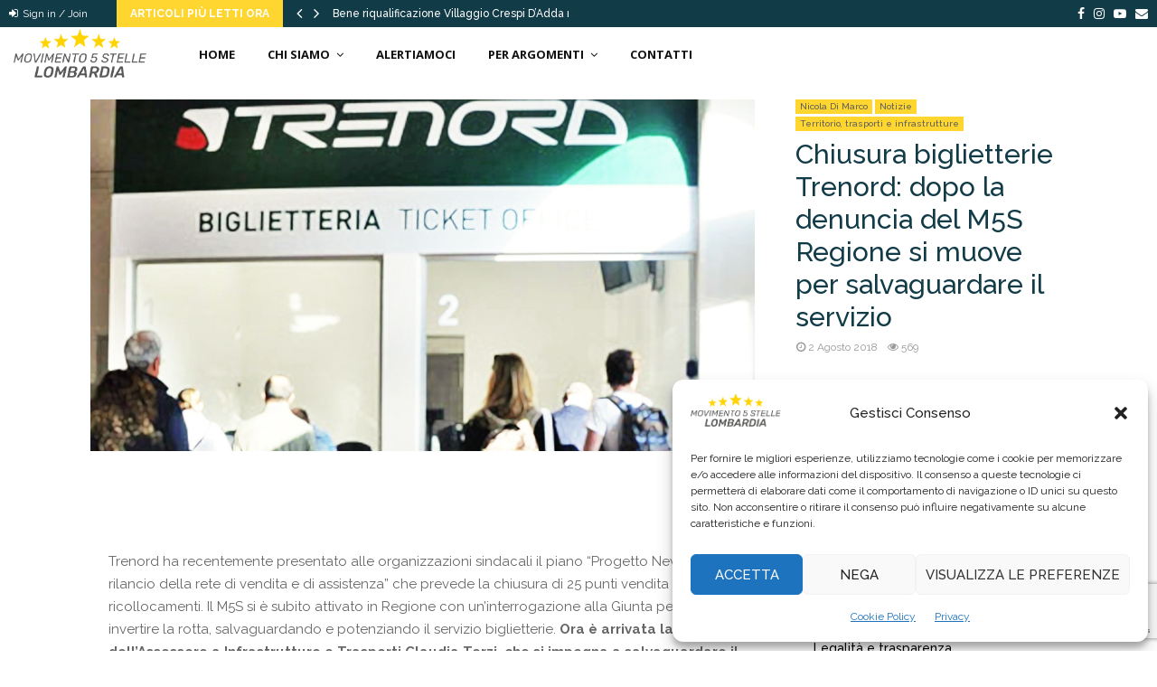

--- FILE ---
content_type: text/html; charset=utf-8
request_url: https://www.google.com/recaptcha/api2/anchor?ar=1&k=6Ld9vHYaAAAAAGuPzLoiTk_JVaZQSiGLFi0qmBj7&co=aHR0cHM6Ly93d3cubG9tYmFyZGlhNXN0ZWxsZS5pdDo0NDM.&hl=en&v=PoyoqOPhxBO7pBk68S4YbpHZ&size=invisible&anchor-ms=20000&execute-ms=30000&cb=d02mqgqklofw
body_size: 48676
content:
<!DOCTYPE HTML><html dir="ltr" lang="en"><head><meta http-equiv="Content-Type" content="text/html; charset=UTF-8">
<meta http-equiv="X-UA-Compatible" content="IE=edge">
<title>reCAPTCHA</title>
<style type="text/css">
/* cyrillic-ext */
@font-face {
  font-family: 'Roboto';
  font-style: normal;
  font-weight: 400;
  font-stretch: 100%;
  src: url(//fonts.gstatic.com/s/roboto/v48/KFO7CnqEu92Fr1ME7kSn66aGLdTylUAMa3GUBHMdazTgWw.woff2) format('woff2');
  unicode-range: U+0460-052F, U+1C80-1C8A, U+20B4, U+2DE0-2DFF, U+A640-A69F, U+FE2E-FE2F;
}
/* cyrillic */
@font-face {
  font-family: 'Roboto';
  font-style: normal;
  font-weight: 400;
  font-stretch: 100%;
  src: url(//fonts.gstatic.com/s/roboto/v48/KFO7CnqEu92Fr1ME7kSn66aGLdTylUAMa3iUBHMdazTgWw.woff2) format('woff2');
  unicode-range: U+0301, U+0400-045F, U+0490-0491, U+04B0-04B1, U+2116;
}
/* greek-ext */
@font-face {
  font-family: 'Roboto';
  font-style: normal;
  font-weight: 400;
  font-stretch: 100%;
  src: url(//fonts.gstatic.com/s/roboto/v48/KFO7CnqEu92Fr1ME7kSn66aGLdTylUAMa3CUBHMdazTgWw.woff2) format('woff2');
  unicode-range: U+1F00-1FFF;
}
/* greek */
@font-face {
  font-family: 'Roboto';
  font-style: normal;
  font-weight: 400;
  font-stretch: 100%;
  src: url(//fonts.gstatic.com/s/roboto/v48/KFO7CnqEu92Fr1ME7kSn66aGLdTylUAMa3-UBHMdazTgWw.woff2) format('woff2');
  unicode-range: U+0370-0377, U+037A-037F, U+0384-038A, U+038C, U+038E-03A1, U+03A3-03FF;
}
/* math */
@font-face {
  font-family: 'Roboto';
  font-style: normal;
  font-weight: 400;
  font-stretch: 100%;
  src: url(//fonts.gstatic.com/s/roboto/v48/KFO7CnqEu92Fr1ME7kSn66aGLdTylUAMawCUBHMdazTgWw.woff2) format('woff2');
  unicode-range: U+0302-0303, U+0305, U+0307-0308, U+0310, U+0312, U+0315, U+031A, U+0326-0327, U+032C, U+032F-0330, U+0332-0333, U+0338, U+033A, U+0346, U+034D, U+0391-03A1, U+03A3-03A9, U+03B1-03C9, U+03D1, U+03D5-03D6, U+03F0-03F1, U+03F4-03F5, U+2016-2017, U+2034-2038, U+203C, U+2040, U+2043, U+2047, U+2050, U+2057, U+205F, U+2070-2071, U+2074-208E, U+2090-209C, U+20D0-20DC, U+20E1, U+20E5-20EF, U+2100-2112, U+2114-2115, U+2117-2121, U+2123-214F, U+2190, U+2192, U+2194-21AE, U+21B0-21E5, U+21F1-21F2, U+21F4-2211, U+2213-2214, U+2216-22FF, U+2308-230B, U+2310, U+2319, U+231C-2321, U+2336-237A, U+237C, U+2395, U+239B-23B7, U+23D0, U+23DC-23E1, U+2474-2475, U+25AF, U+25B3, U+25B7, U+25BD, U+25C1, U+25CA, U+25CC, U+25FB, U+266D-266F, U+27C0-27FF, U+2900-2AFF, U+2B0E-2B11, U+2B30-2B4C, U+2BFE, U+3030, U+FF5B, U+FF5D, U+1D400-1D7FF, U+1EE00-1EEFF;
}
/* symbols */
@font-face {
  font-family: 'Roboto';
  font-style: normal;
  font-weight: 400;
  font-stretch: 100%;
  src: url(//fonts.gstatic.com/s/roboto/v48/KFO7CnqEu92Fr1ME7kSn66aGLdTylUAMaxKUBHMdazTgWw.woff2) format('woff2');
  unicode-range: U+0001-000C, U+000E-001F, U+007F-009F, U+20DD-20E0, U+20E2-20E4, U+2150-218F, U+2190, U+2192, U+2194-2199, U+21AF, U+21E6-21F0, U+21F3, U+2218-2219, U+2299, U+22C4-22C6, U+2300-243F, U+2440-244A, U+2460-24FF, U+25A0-27BF, U+2800-28FF, U+2921-2922, U+2981, U+29BF, U+29EB, U+2B00-2BFF, U+4DC0-4DFF, U+FFF9-FFFB, U+10140-1018E, U+10190-1019C, U+101A0, U+101D0-101FD, U+102E0-102FB, U+10E60-10E7E, U+1D2C0-1D2D3, U+1D2E0-1D37F, U+1F000-1F0FF, U+1F100-1F1AD, U+1F1E6-1F1FF, U+1F30D-1F30F, U+1F315, U+1F31C, U+1F31E, U+1F320-1F32C, U+1F336, U+1F378, U+1F37D, U+1F382, U+1F393-1F39F, U+1F3A7-1F3A8, U+1F3AC-1F3AF, U+1F3C2, U+1F3C4-1F3C6, U+1F3CA-1F3CE, U+1F3D4-1F3E0, U+1F3ED, U+1F3F1-1F3F3, U+1F3F5-1F3F7, U+1F408, U+1F415, U+1F41F, U+1F426, U+1F43F, U+1F441-1F442, U+1F444, U+1F446-1F449, U+1F44C-1F44E, U+1F453, U+1F46A, U+1F47D, U+1F4A3, U+1F4B0, U+1F4B3, U+1F4B9, U+1F4BB, U+1F4BF, U+1F4C8-1F4CB, U+1F4D6, U+1F4DA, U+1F4DF, U+1F4E3-1F4E6, U+1F4EA-1F4ED, U+1F4F7, U+1F4F9-1F4FB, U+1F4FD-1F4FE, U+1F503, U+1F507-1F50B, U+1F50D, U+1F512-1F513, U+1F53E-1F54A, U+1F54F-1F5FA, U+1F610, U+1F650-1F67F, U+1F687, U+1F68D, U+1F691, U+1F694, U+1F698, U+1F6AD, U+1F6B2, U+1F6B9-1F6BA, U+1F6BC, U+1F6C6-1F6CF, U+1F6D3-1F6D7, U+1F6E0-1F6EA, U+1F6F0-1F6F3, U+1F6F7-1F6FC, U+1F700-1F7FF, U+1F800-1F80B, U+1F810-1F847, U+1F850-1F859, U+1F860-1F887, U+1F890-1F8AD, U+1F8B0-1F8BB, U+1F8C0-1F8C1, U+1F900-1F90B, U+1F93B, U+1F946, U+1F984, U+1F996, U+1F9E9, U+1FA00-1FA6F, U+1FA70-1FA7C, U+1FA80-1FA89, U+1FA8F-1FAC6, U+1FACE-1FADC, U+1FADF-1FAE9, U+1FAF0-1FAF8, U+1FB00-1FBFF;
}
/* vietnamese */
@font-face {
  font-family: 'Roboto';
  font-style: normal;
  font-weight: 400;
  font-stretch: 100%;
  src: url(//fonts.gstatic.com/s/roboto/v48/KFO7CnqEu92Fr1ME7kSn66aGLdTylUAMa3OUBHMdazTgWw.woff2) format('woff2');
  unicode-range: U+0102-0103, U+0110-0111, U+0128-0129, U+0168-0169, U+01A0-01A1, U+01AF-01B0, U+0300-0301, U+0303-0304, U+0308-0309, U+0323, U+0329, U+1EA0-1EF9, U+20AB;
}
/* latin-ext */
@font-face {
  font-family: 'Roboto';
  font-style: normal;
  font-weight: 400;
  font-stretch: 100%;
  src: url(//fonts.gstatic.com/s/roboto/v48/KFO7CnqEu92Fr1ME7kSn66aGLdTylUAMa3KUBHMdazTgWw.woff2) format('woff2');
  unicode-range: U+0100-02BA, U+02BD-02C5, U+02C7-02CC, U+02CE-02D7, U+02DD-02FF, U+0304, U+0308, U+0329, U+1D00-1DBF, U+1E00-1E9F, U+1EF2-1EFF, U+2020, U+20A0-20AB, U+20AD-20C0, U+2113, U+2C60-2C7F, U+A720-A7FF;
}
/* latin */
@font-face {
  font-family: 'Roboto';
  font-style: normal;
  font-weight: 400;
  font-stretch: 100%;
  src: url(//fonts.gstatic.com/s/roboto/v48/KFO7CnqEu92Fr1ME7kSn66aGLdTylUAMa3yUBHMdazQ.woff2) format('woff2');
  unicode-range: U+0000-00FF, U+0131, U+0152-0153, U+02BB-02BC, U+02C6, U+02DA, U+02DC, U+0304, U+0308, U+0329, U+2000-206F, U+20AC, U+2122, U+2191, U+2193, U+2212, U+2215, U+FEFF, U+FFFD;
}
/* cyrillic-ext */
@font-face {
  font-family: 'Roboto';
  font-style: normal;
  font-weight: 500;
  font-stretch: 100%;
  src: url(//fonts.gstatic.com/s/roboto/v48/KFO7CnqEu92Fr1ME7kSn66aGLdTylUAMa3GUBHMdazTgWw.woff2) format('woff2');
  unicode-range: U+0460-052F, U+1C80-1C8A, U+20B4, U+2DE0-2DFF, U+A640-A69F, U+FE2E-FE2F;
}
/* cyrillic */
@font-face {
  font-family: 'Roboto';
  font-style: normal;
  font-weight: 500;
  font-stretch: 100%;
  src: url(//fonts.gstatic.com/s/roboto/v48/KFO7CnqEu92Fr1ME7kSn66aGLdTylUAMa3iUBHMdazTgWw.woff2) format('woff2');
  unicode-range: U+0301, U+0400-045F, U+0490-0491, U+04B0-04B1, U+2116;
}
/* greek-ext */
@font-face {
  font-family: 'Roboto';
  font-style: normal;
  font-weight: 500;
  font-stretch: 100%;
  src: url(//fonts.gstatic.com/s/roboto/v48/KFO7CnqEu92Fr1ME7kSn66aGLdTylUAMa3CUBHMdazTgWw.woff2) format('woff2');
  unicode-range: U+1F00-1FFF;
}
/* greek */
@font-face {
  font-family: 'Roboto';
  font-style: normal;
  font-weight: 500;
  font-stretch: 100%;
  src: url(//fonts.gstatic.com/s/roboto/v48/KFO7CnqEu92Fr1ME7kSn66aGLdTylUAMa3-UBHMdazTgWw.woff2) format('woff2');
  unicode-range: U+0370-0377, U+037A-037F, U+0384-038A, U+038C, U+038E-03A1, U+03A3-03FF;
}
/* math */
@font-face {
  font-family: 'Roboto';
  font-style: normal;
  font-weight: 500;
  font-stretch: 100%;
  src: url(//fonts.gstatic.com/s/roboto/v48/KFO7CnqEu92Fr1ME7kSn66aGLdTylUAMawCUBHMdazTgWw.woff2) format('woff2');
  unicode-range: U+0302-0303, U+0305, U+0307-0308, U+0310, U+0312, U+0315, U+031A, U+0326-0327, U+032C, U+032F-0330, U+0332-0333, U+0338, U+033A, U+0346, U+034D, U+0391-03A1, U+03A3-03A9, U+03B1-03C9, U+03D1, U+03D5-03D6, U+03F0-03F1, U+03F4-03F5, U+2016-2017, U+2034-2038, U+203C, U+2040, U+2043, U+2047, U+2050, U+2057, U+205F, U+2070-2071, U+2074-208E, U+2090-209C, U+20D0-20DC, U+20E1, U+20E5-20EF, U+2100-2112, U+2114-2115, U+2117-2121, U+2123-214F, U+2190, U+2192, U+2194-21AE, U+21B0-21E5, U+21F1-21F2, U+21F4-2211, U+2213-2214, U+2216-22FF, U+2308-230B, U+2310, U+2319, U+231C-2321, U+2336-237A, U+237C, U+2395, U+239B-23B7, U+23D0, U+23DC-23E1, U+2474-2475, U+25AF, U+25B3, U+25B7, U+25BD, U+25C1, U+25CA, U+25CC, U+25FB, U+266D-266F, U+27C0-27FF, U+2900-2AFF, U+2B0E-2B11, U+2B30-2B4C, U+2BFE, U+3030, U+FF5B, U+FF5D, U+1D400-1D7FF, U+1EE00-1EEFF;
}
/* symbols */
@font-face {
  font-family: 'Roboto';
  font-style: normal;
  font-weight: 500;
  font-stretch: 100%;
  src: url(//fonts.gstatic.com/s/roboto/v48/KFO7CnqEu92Fr1ME7kSn66aGLdTylUAMaxKUBHMdazTgWw.woff2) format('woff2');
  unicode-range: U+0001-000C, U+000E-001F, U+007F-009F, U+20DD-20E0, U+20E2-20E4, U+2150-218F, U+2190, U+2192, U+2194-2199, U+21AF, U+21E6-21F0, U+21F3, U+2218-2219, U+2299, U+22C4-22C6, U+2300-243F, U+2440-244A, U+2460-24FF, U+25A0-27BF, U+2800-28FF, U+2921-2922, U+2981, U+29BF, U+29EB, U+2B00-2BFF, U+4DC0-4DFF, U+FFF9-FFFB, U+10140-1018E, U+10190-1019C, U+101A0, U+101D0-101FD, U+102E0-102FB, U+10E60-10E7E, U+1D2C0-1D2D3, U+1D2E0-1D37F, U+1F000-1F0FF, U+1F100-1F1AD, U+1F1E6-1F1FF, U+1F30D-1F30F, U+1F315, U+1F31C, U+1F31E, U+1F320-1F32C, U+1F336, U+1F378, U+1F37D, U+1F382, U+1F393-1F39F, U+1F3A7-1F3A8, U+1F3AC-1F3AF, U+1F3C2, U+1F3C4-1F3C6, U+1F3CA-1F3CE, U+1F3D4-1F3E0, U+1F3ED, U+1F3F1-1F3F3, U+1F3F5-1F3F7, U+1F408, U+1F415, U+1F41F, U+1F426, U+1F43F, U+1F441-1F442, U+1F444, U+1F446-1F449, U+1F44C-1F44E, U+1F453, U+1F46A, U+1F47D, U+1F4A3, U+1F4B0, U+1F4B3, U+1F4B9, U+1F4BB, U+1F4BF, U+1F4C8-1F4CB, U+1F4D6, U+1F4DA, U+1F4DF, U+1F4E3-1F4E6, U+1F4EA-1F4ED, U+1F4F7, U+1F4F9-1F4FB, U+1F4FD-1F4FE, U+1F503, U+1F507-1F50B, U+1F50D, U+1F512-1F513, U+1F53E-1F54A, U+1F54F-1F5FA, U+1F610, U+1F650-1F67F, U+1F687, U+1F68D, U+1F691, U+1F694, U+1F698, U+1F6AD, U+1F6B2, U+1F6B9-1F6BA, U+1F6BC, U+1F6C6-1F6CF, U+1F6D3-1F6D7, U+1F6E0-1F6EA, U+1F6F0-1F6F3, U+1F6F7-1F6FC, U+1F700-1F7FF, U+1F800-1F80B, U+1F810-1F847, U+1F850-1F859, U+1F860-1F887, U+1F890-1F8AD, U+1F8B0-1F8BB, U+1F8C0-1F8C1, U+1F900-1F90B, U+1F93B, U+1F946, U+1F984, U+1F996, U+1F9E9, U+1FA00-1FA6F, U+1FA70-1FA7C, U+1FA80-1FA89, U+1FA8F-1FAC6, U+1FACE-1FADC, U+1FADF-1FAE9, U+1FAF0-1FAF8, U+1FB00-1FBFF;
}
/* vietnamese */
@font-face {
  font-family: 'Roboto';
  font-style: normal;
  font-weight: 500;
  font-stretch: 100%;
  src: url(//fonts.gstatic.com/s/roboto/v48/KFO7CnqEu92Fr1ME7kSn66aGLdTylUAMa3OUBHMdazTgWw.woff2) format('woff2');
  unicode-range: U+0102-0103, U+0110-0111, U+0128-0129, U+0168-0169, U+01A0-01A1, U+01AF-01B0, U+0300-0301, U+0303-0304, U+0308-0309, U+0323, U+0329, U+1EA0-1EF9, U+20AB;
}
/* latin-ext */
@font-face {
  font-family: 'Roboto';
  font-style: normal;
  font-weight: 500;
  font-stretch: 100%;
  src: url(//fonts.gstatic.com/s/roboto/v48/KFO7CnqEu92Fr1ME7kSn66aGLdTylUAMa3KUBHMdazTgWw.woff2) format('woff2');
  unicode-range: U+0100-02BA, U+02BD-02C5, U+02C7-02CC, U+02CE-02D7, U+02DD-02FF, U+0304, U+0308, U+0329, U+1D00-1DBF, U+1E00-1E9F, U+1EF2-1EFF, U+2020, U+20A0-20AB, U+20AD-20C0, U+2113, U+2C60-2C7F, U+A720-A7FF;
}
/* latin */
@font-face {
  font-family: 'Roboto';
  font-style: normal;
  font-weight: 500;
  font-stretch: 100%;
  src: url(//fonts.gstatic.com/s/roboto/v48/KFO7CnqEu92Fr1ME7kSn66aGLdTylUAMa3yUBHMdazQ.woff2) format('woff2');
  unicode-range: U+0000-00FF, U+0131, U+0152-0153, U+02BB-02BC, U+02C6, U+02DA, U+02DC, U+0304, U+0308, U+0329, U+2000-206F, U+20AC, U+2122, U+2191, U+2193, U+2212, U+2215, U+FEFF, U+FFFD;
}
/* cyrillic-ext */
@font-face {
  font-family: 'Roboto';
  font-style: normal;
  font-weight: 900;
  font-stretch: 100%;
  src: url(//fonts.gstatic.com/s/roboto/v48/KFO7CnqEu92Fr1ME7kSn66aGLdTylUAMa3GUBHMdazTgWw.woff2) format('woff2');
  unicode-range: U+0460-052F, U+1C80-1C8A, U+20B4, U+2DE0-2DFF, U+A640-A69F, U+FE2E-FE2F;
}
/* cyrillic */
@font-face {
  font-family: 'Roboto';
  font-style: normal;
  font-weight: 900;
  font-stretch: 100%;
  src: url(//fonts.gstatic.com/s/roboto/v48/KFO7CnqEu92Fr1ME7kSn66aGLdTylUAMa3iUBHMdazTgWw.woff2) format('woff2');
  unicode-range: U+0301, U+0400-045F, U+0490-0491, U+04B0-04B1, U+2116;
}
/* greek-ext */
@font-face {
  font-family: 'Roboto';
  font-style: normal;
  font-weight: 900;
  font-stretch: 100%;
  src: url(//fonts.gstatic.com/s/roboto/v48/KFO7CnqEu92Fr1ME7kSn66aGLdTylUAMa3CUBHMdazTgWw.woff2) format('woff2');
  unicode-range: U+1F00-1FFF;
}
/* greek */
@font-face {
  font-family: 'Roboto';
  font-style: normal;
  font-weight: 900;
  font-stretch: 100%;
  src: url(//fonts.gstatic.com/s/roboto/v48/KFO7CnqEu92Fr1ME7kSn66aGLdTylUAMa3-UBHMdazTgWw.woff2) format('woff2');
  unicode-range: U+0370-0377, U+037A-037F, U+0384-038A, U+038C, U+038E-03A1, U+03A3-03FF;
}
/* math */
@font-face {
  font-family: 'Roboto';
  font-style: normal;
  font-weight: 900;
  font-stretch: 100%;
  src: url(//fonts.gstatic.com/s/roboto/v48/KFO7CnqEu92Fr1ME7kSn66aGLdTylUAMawCUBHMdazTgWw.woff2) format('woff2');
  unicode-range: U+0302-0303, U+0305, U+0307-0308, U+0310, U+0312, U+0315, U+031A, U+0326-0327, U+032C, U+032F-0330, U+0332-0333, U+0338, U+033A, U+0346, U+034D, U+0391-03A1, U+03A3-03A9, U+03B1-03C9, U+03D1, U+03D5-03D6, U+03F0-03F1, U+03F4-03F5, U+2016-2017, U+2034-2038, U+203C, U+2040, U+2043, U+2047, U+2050, U+2057, U+205F, U+2070-2071, U+2074-208E, U+2090-209C, U+20D0-20DC, U+20E1, U+20E5-20EF, U+2100-2112, U+2114-2115, U+2117-2121, U+2123-214F, U+2190, U+2192, U+2194-21AE, U+21B0-21E5, U+21F1-21F2, U+21F4-2211, U+2213-2214, U+2216-22FF, U+2308-230B, U+2310, U+2319, U+231C-2321, U+2336-237A, U+237C, U+2395, U+239B-23B7, U+23D0, U+23DC-23E1, U+2474-2475, U+25AF, U+25B3, U+25B7, U+25BD, U+25C1, U+25CA, U+25CC, U+25FB, U+266D-266F, U+27C0-27FF, U+2900-2AFF, U+2B0E-2B11, U+2B30-2B4C, U+2BFE, U+3030, U+FF5B, U+FF5D, U+1D400-1D7FF, U+1EE00-1EEFF;
}
/* symbols */
@font-face {
  font-family: 'Roboto';
  font-style: normal;
  font-weight: 900;
  font-stretch: 100%;
  src: url(//fonts.gstatic.com/s/roboto/v48/KFO7CnqEu92Fr1ME7kSn66aGLdTylUAMaxKUBHMdazTgWw.woff2) format('woff2');
  unicode-range: U+0001-000C, U+000E-001F, U+007F-009F, U+20DD-20E0, U+20E2-20E4, U+2150-218F, U+2190, U+2192, U+2194-2199, U+21AF, U+21E6-21F0, U+21F3, U+2218-2219, U+2299, U+22C4-22C6, U+2300-243F, U+2440-244A, U+2460-24FF, U+25A0-27BF, U+2800-28FF, U+2921-2922, U+2981, U+29BF, U+29EB, U+2B00-2BFF, U+4DC0-4DFF, U+FFF9-FFFB, U+10140-1018E, U+10190-1019C, U+101A0, U+101D0-101FD, U+102E0-102FB, U+10E60-10E7E, U+1D2C0-1D2D3, U+1D2E0-1D37F, U+1F000-1F0FF, U+1F100-1F1AD, U+1F1E6-1F1FF, U+1F30D-1F30F, U+1F315, U+1F31C, U+1F31E, U+1F320-1F32C, U+1F336, U+1F378, U+1F37D, U+1F382, U+1F393-1F39F, U+1F3A7-1F3A8, U+1F3AC-1F3AF, U+1F3C2, U+1F3C4-1F3C6, U+1F3CA-1F3CE, U+1F3D4-1F3E0, U+1F3ED, U+1F3F1-1F3F3, U+1F3F5-1F3F7, U+1F408, U+1F415, U+1F41F, U+1F426, U+1F43F, U+1F441-1F442, U+1F444, U+1F446-1F449, U+1F44C-1F44E, U+1F453, U+1F46A, U+1F47D, U+1F4A3, U+1F4B0, U+1F4B3, U+1F4B9, U+1F4BB, U+1F4BF, U+1F4C8-1F4CB, U+1F4D6, U+1F4DA, U+1F4DF, U+1F4E3-1F4E6, U+1F4EA-1F4ED, U+1F4F7, U+1F4F9-1F4FB, U+1F4FD-1F4FE, U+1F503, U+1F507-1F50B, U+1F50D, U+1F512-1F513, U+1F53E-1F54A, U+1F54F-1F5FA, U+1F610, U+1F650-1F67F, U+1F687, U+1F68D, U+1F691, U+1F694, U+1F698, U+1F6AD, U+1F6B2, U+1F6B9-1F6BA, U+1F6BC, U+1F6C6-1F6CF, U+1F6D3-1F6D7, U+1F6E0-1F6EA, U+1F6F0-1F6F3, U+1F6F7-1F6FC, U+1F700-1F7FF, U+1F800-1F80B, U+1F810-1F847, U+1F850-1F859, U+1F860-1F887, U+1F890-1F8AD, U+1F8B0-1F8BB, U+1F8C0-1F8C1, U+1F900-1F90B, U+1F93B, U+1F946, U+1F984, U+1F996, U+1F9E9, U+1FA00-1FA6F, U+1FA70-1FA7C, U+1FA80-1FA89, U+1FA8F-1FAC6, U+1FACE-1FADC, U+1FADF-1FAE9, U+1FAF0-1FAF8, U+1FB00-1FBFF;
}
/* vietnamese */
@font-face {
  font-family: 'Roboto';
  font-style: normal;
  font-weight: 900;
  font-stretch: 100%;
  src: url(//fonts.gstatic.com/s/roboto/v48/KFO7CnqEu92Fr1ME7kSn66aGLdTylUAMa3OUBHMdazTgWw.woff2) format('woff2');
  unicode-range: U+0102-0103, U+0110-0111, U+0128-0129, U+0168-0169, U+01A0-01A1, U+01AF-01B0, U+0300-0301, U+0303-0304, U+0308-0309, U+0323, U+0329, U+1EA0-1EF9, U+20AB;
}
/* latin-ext */
@font-face {
  font-family: 'Roboto';
  font-style: normal;
  font-weight: 900;
  font-stretch: 100%;
  src: url(//fonts.gstatic.com/s/roboto/v48/KFO7CnqEu92Fr1ME7kSn66aGLdTylUAMa3KUBHMdazTgWw.woff2) format('woff2');
  unicode-range: U+0100-02BA, U+02BD-02C5, U+02C7-02CC, U+02CE-02D7, U+02DD-02FF, U+0304, U+0308, U+0329, U+1D00-1DBF, U+1E00-1E9F, U+1EF2-1EFF, U+2020, U+20A0-20AB, U+20AD-20C0, U+2113, U+2C60-2C7F, U+A720-A7FF;
}
/* latin */
@font-face {
  font-family: 'Roboto';
  font-style: normal;
  font-weight: 900;
  font-stretch: 100%;
  src: url(//fonts.gstatic.com/s/roboto/v48/KFO7CnqEu92Fr1ME7kSn66aGLdTylUAMa3yUBHMdazQ.woff2) format('woff2');
  unicode-range: U+0000-00FF, U+0131, U+0152-0153, U+02BB-02BC, U+02C6, U+02DA, U+02DC, U+0304, U+0308, U+0329, U+2000-206F, U+20AC, U+2122, U+2191, U+2193, U+2212, U+2215, U+FEFF, U+FFFD;
}

</style>
<link rel="stylesheet" type="text/css" href="https://www.gstatic.com/recaptcha/releases/PoyoqOPhxBO7pBk68S4YbpHZ/styles__ltr.css">
<script nonce="mPpQDVfOld2344D9JgBcwQ" type="text/javascript">window['__recaptcha_api'] = 'https://www.google.com/recaptcha/api2/';</script>
<script type="text/javascript" src="https://www.gstatic.com/recaptcha/releases/PoyoqOPhxBO7pBk68S4YbpHZ/recaptcha__en.js" nonce="mPpQDVfOld2344D9JgBcwQ">
      
    </script></head>
<body><div id="rc-anchor-alert" class="rc-anchor-alert"></div>
<input type="hidden" id="recaptcha-token" value="[base64]">
<script type="text/javascript" nonce="mPpQDVfOld2344D9JgBcwQ">
      recaptcha.anchor.Main.init("[\x22ainput\x22,[\x22bgdata\x22,\x22\x22,\[base64]/[base64]/bmV3IFpbdF0obVswXSk6Sz09Mj9uZXcgWlt0XShtWzBdLG1bMV0pOks9PTM/bmV3IFpbdF0obVswXSxtWzFdLG1bMl0pOks9PTQ/[base64]/[base64]/[base64]/[base64]/[base64]/[base64]/[base64]/[base64]/[base64]/[base64]/[base64]/[base64]/[base64]/[base64]\\u003d\\u003d\x22,\[base64]\x22,\x22esK1wqx6w5PCsX/CpMOJScKaY8KhwooDJcODw75DwpbDvcOEbWMdS8K+w5ledMK9eEXDp8Ojwrhtc8OHw4nCuiTCtgkzwoE0wqdEX8KYfMK7ARXDlWRIacKswqTDu8KBw6PDjcKuw4fDjw3ClnjCjsKEwrXCgcKPw5bCtTbDlcKUP8KfZl3Dl8OqwqPDksOtw6/Cj8OTwqMXY8KZwqdnQy0CwrQhwq45FcKqwrHDnV/Dn8KZw5jCj8OaLl9WwoMVwoXCrMKjwq8jCcKwEV7DscO3wrDCkMOfwoLCghnDgwjChcOOw5LDpMOFwq8awqVlLsOPwpcowpxMS8OUwr4OUMKyw4VZZMKkwpF+w6hiw4/CjArDjT7Co2XCicOxKcKUw7JWwqzDvcOxCcOcCgYJFcK5bwBpfcOcEsKORsO6GcOCwpPDl3/DhsKGw6bCrDLDqC92ajPCsgEKw7lRw4Inwo3CsgLDtR3Dg8KtD8OkwpVOwr7DvsKEw43Dv2p9RMKvMcKBw4rCpsOxGSV2KWDCj24AwrDDqnlcw43Cp1TCsGxrw4M/L2jCi8O6wqoUw6PDoEF3AsKLJMKjAMK2VzlFH8KOSsOaw4RJYhjDgW7ClcKbS09tJw9CwroDKcKSw5J9w47CvFNZw6LDty3DvMOcw6/[base64]/AcKOw5BMMDdwMhbDm8KDHmvCvMOvEFxdwqTCo01Yw5XDisO5V8OLw5HCjcOeTGkNAsO3wrIET8OVZn43J8OMw4nCp8Ofw6XCoMKcLcKSwqMSAcKywq/CvgrDpcO1cHfDiyUPwrtwwoXCmMO+wqxGQ3vDu8OoCAx+G0Z9wpLDok1zw5XCocKtSsOPJHJpw4AgI8Khw7nCnMO4wq/CqcOWf0R1CSxdK3QYwqbDuGh4YMOcwrw5wplvCcKNDsKxC8Kjw6DDvsKCKcOrwpfCncKEw74ew7Etw7Q4R8KDfjNKwqjDkMOGwpbCj8OYwovDnWPCvX/Dp8ObwqFIwp/[base64]/[base64]/DnXHCgsK9MEdRw47CqcOpw5cbwq7CqsOiwpJGwqXCu8KxF39hPhxaIMKOw7TDqnpvw5kQEnzDlMOdT8ORNcO/eSlnwqnDp0dUwq3Ck2LDs8OIw5gfWcOKwr9Xa8KiX8OPwp4zw47Ck8KURSHCvsK3w4XDocO0wo7Ck8Kvcxk/w50MWEXDgMOuwrPCn8Oow5jCrMOawqLCsxbDrl5jwonDvMKMMyx5dSTDlAZQwrDCpsKgwr3Cr0nCs8K9w6R+w43CmcO8woNNWsKAwr/[base64]/CigbCpMK6woTCkcOdV8OCfBfCtwVYw5/Du2HDt8O+w4E/wrbDl8KWFD/DmykfwrfDqQ1GcD/DvcOMwr8uw7vCggR8KsKxw7RIwp7DssKaw4nDnlMxw5PCjMKQwqxRwrp0P8OIw5rCgcKfFsOfPsKzwqbCjsKYw711w4vCu8K/w71KZMKobcO3A8OXw5TCqmTCp8O9AQ7DqwDCmnwfwqbCksKCMMOVwqAVwr0eF3M5wpYrK8Kdw4UsIS0HwoYrwrTDhRbDicKzB2Mfw4DCohZsK8OAwpnDtcKKwpDCtCPDqMKfdB59wpvDq29FBMO8wqdqwqvCvcKvw4Fiw7IywpvCkRIQXyXCmsKxCC4Qw7PCrMK/[base64]/Dn3nCtBhXfcKNanY6c3N/SMK9MMO9w4nChQDCisKOw6tLwqPDtBHDusOpc8OkBcOoCHxRcH8cw4gKdS3CosOrD1syw7PDvmd9bcObRGXDtD/DgW9yBMOuPCzDhMOrwp/CnHMJwqzDjxFrDMOPNwIGX0XCpsOywrZSXhPDksOuwpHCqsKkw6RUwr3DmcObw5bDsSHDscK9w57CmDfDhMKbw6fDpMOSPmTDqMK+McOswo0+ZMKuBcOJMMKrOAIlwo88ScOTN3HDjULCnnPClcOETz/CqW7Co8Olwo3Dp0/DnsOywrdNai0Fwpkqw6ccwpHDhsK6EMK5dcKseinDrMOzesOZVTF6wrDDv8O5wovDiMKcw7PDr8Kqw550wq3CgMOnecOyPMOdw4Zswoomwr4bD2vDmsOFTMOtwpA0w6ZpwpMfDixcw7xvw4FZUMO/KlhCwrbDksK1w5DDj8KiYSDDsDLCrgPCjF/DucKlP8OZFS3DpsObCcKjw6BlQgrDgAHDv0bCr1EVwojDqGo6wo/[base64]/[base64]/CunPCncK/w7jCrcOvwpI8wqsZChQFwqEyY0FJw6bDv8OYEMKow4jCocK8w6okGMKWPBhfw6cxDcK9w5sSwpZiQ8KVwrJDw6kJwp/CncOfPhjCmBvCu8ONwrzCvEtnQMO2wq/DsWw3EWvDoUc4w4IeMsOdw4lNDWHDosKsfE0xw6VYNsOOwofDi8KGLMK8YMKow6LCusKGZxNHwphNfcKcSMOVwq/[base64]/[base64]/CrMO/TcOXcn3Dp1VbBsOvwpcsw5PDmMO0K3tmcFwYwqJkwqtxNMKRw65AwpLDikQEwp7CiFA5wpbCqhEHT8O/w7fDvcKVw43DggZoA3TCp8OHbQ9WOMKbHD/DkVvChsO/MFDCsSsTBVDDoH7CtsODwqHCmcOhKnHCuAo8wqLDlnQQwo/CvsKFwq46wofDhHcLaVDDkcKlw7FtK8KcwqrDgA7CusOsVD7Dsml3wrzDscOmwq0Zw4U4bsKZVnpZYMORwq0xe8Kab8OfwqfDvMOZw5vDjTlwFMK3ccKwZhHCjFxvwqJUwq0FUcKswp7CoAPCuVF/S8KwFMKfwok9LEU+KQwsdsK6wo/CiSbDjMKOwpzCgzNYNC01YhhWw5M2w6nDoFl3wqrDpzbCjmnCvMOCIsOcP8KXwqxtPCXClsKzEgvDvMO8wq7CiwnCtV8Uw7PCrScOwqvDlD/Dl8KMw651wo/DhsOaw7EZwrhRwop9w5EbEcKOC8OeB2/DvsKZMlwGWsKjw5Qnw6LDhmDCrDBTw73DpcOVwoZjH8KJH3XDm8OfHMOwf3fCjnTDtsKTUQpLKhDDn8OVb1bCksOQw7/DuCTChTfDtsKgwrdoEh8CVsOEcGJhw787w7BDZ8KLw7NgbmTDkcOww4zDs8KCVcOwwqtrAz7CoU3CscKJasOvwqHDtsO9wrvChsOwwqbCqGNqwpZfXWDCmDtPe2zDmDHCvsK/w4LDnF0Kwrpew44ZwoIXS8OWecOrPX7DrcK+w4c9KyJmOcOYDhp8ScKcwoAccMO4esKGbsKSe17DmXhVbMKNw61Bw57Dj8KewqPChsOQYRd3wq5XFMKywovDpcKncsKhDMOXwqFuwoNjw57DvFvCvcOrI1o4Uj3DhTvCnEkaNCNYVErCkR/DmwzCjsOQSDFYeMKHwpTCuFrDnjPCv8KywqDDoMKZwpRjw44rGU7DnwPCqRjDn1LDqSLChMObGsKFV8KRw7nDnGYzaUfCpsOawo4uw6VGeQ/CsB8PHAhXw4o/GAJmw4shw77CkMOqwolSe8KuwptGAWBheRDDlMKvKcOpdMOoUnQ2wrMFL8KxejxhwrkWw44/w5zDoMObw4IzbgXDh8K3w4vDiFxdEVICUsKKO0LDocKDwo8Cf8KIZBwhFMO5ccOLwoMgMUc2WMOecXzDrSfCt8KEw5nCkcO6e8OjwpMrw7nDvMKORCDCssKzWMOYAzNsCcOhDkrCrRxBw47DqCjDiULCsX7DgzTCr2Aowo/DmijDv8O/[base64]/CqTxxwoM6wpTCpl7DhjFMw4FPwpjCnXXDrsKqFsKdwqzChARPwqrDvHpmcMOybktlw7gJwoNVw4YAwo80W8OFF8KMZ8OAScKxEsOaw4DCq0vChFfCmcObwqLDlMKIfUrClAtGwrnCrcORwrvCo8KdCX9Kwr1Fw7DDjy0/HcOnw6zClBs3w44Pw68wQ8KXwpXDrGdLa3EZacKlHsOlwqQjKsO6XW7Dn8KKNsOiIMOIwqgXbcOmeMKOw7VITyzCmHvChgVhw4tgaXHDoMK9WsK/[base64]/OMOKWmXCvcOPZsO1HgLCmWoawrrCucOMw67Dl8KLw58pZcKYAh7DnsOuwqUJw4fDtQ/DlsOpWMOlD8OFU8KAfUdew55iAcOdMUHDmsOEch7DtGXDoxITWMO4w5QnwphfwqtPw4pFwo1Xw7RmAmp9wo5Lw6ZjVW7DjcOZC8KiKcOcD8KIT8OEQHXDuTcfw6tOfRDCnMOjLmQub8KEYhnCpcO6asO8wrXDj8KDZAHDlMKHLg/[base64]/DphtNw4vCiBgqw7sGGRDChcKKw5fCh1zCrBpdYMOgSwfCn8Obw5/CgMKpwpnCs3MFP8K4wqwnaRXCv8OlwrQhCTIBw4fCi8KAOsOBw6dZclbDqMK5w7ogw4BAXsKZwofDocOYwo/CtcOlbmTDnHZDNEDDhFNZQjoHIMOBw4ANWMKDTMKuYsOIw74mR8KtwqE2PsOAccKcXwIjw5HCp8Ovb8O6czQeW8OLPsOewqrChhIDZgZQw492w43CpcKgw5AfIMOvNsO/[base64]/[base64]/BcOywobDiCLCs8O6SMKHwp3DgMOGHcOFwpEzwqTDrFZGVMKww7ZUZRPDoFTCkMKgw7fDqsOVw740wqXCsXVxDMO5w75Iwr9sw4l2w6nCg8KjNMObwpfDpMKzZFU2UVnCp09IOcKHwqUWVGkwV33DhwXDm8K6w7pyE8Kcw7MTYMOvw5vDjsKLQsKlwrdkwo5/wrfCqXzChSXDiMKpe8K8aMKbwr7DuGttZHYhwrvCs8OfQ8OIwpEDL8OmRjHChMOhw7HCiB7CnsKZw4zCu8O9HcOWbRlob8KVRBIOwo0Nw7zDsw5IwpFIw6NBTyvDqMKMw6BLOcK0wrnDoQ9Qd8O5w4DDpF/DkXAKw5Uow4o1UsKIUGk8wo3Dt8OsPVlKw6cyw43DtXFsw6DCuwQyKwjCjRw1SsKOwovDtm9gUcOYTwoKJ8OhLC8Tw4HCgcKVFCDCgcO6wqHDnRQAw5TCv8Odw5IUwq/DosO7MMKMGz8qw4/CrgvDpwAtwpXCqkxqw4vDrcOHb24Qa8OsfRIUf3LDq8O8T8KMwpTCncO9fAJgwod/[base64]/[base64]/DhsOmwqQUwqLDuyLCtsOqKMKfwrZ7JUglLD/CsjAHXjLDuDXDo38NwrUVw43CgQwJa8KQK8KuR8KSw6HClVx6PlXCqcOowpUow5oRwpfCl8KEwpRET107LMKjYcKpwr5Hw7NHwq4MQcKJwqVIwqpRwoYUwrnDnsOjP8OtfA9zwpPCtcK3CcK0ACrCtMKyw7vDs8Orw6cCcsOEwpzCqDHDjMK/w7DDm8OrZMOxwpjCs8O/OcKlwqnDnMOcc8OZwpVdEsKqwrfCucOrdcO5PcOYB2nDj1ARw5p0w6LDtMKON8KQwrTDhGhAw6fCmcK7wpMQfhPCt8O8S8KawpDCok/[base64]/[base64]/DhU7Dv07ClFTCs8KVMGTCnh9HMyfCq8OXwo/DrcKzwoTCn8OewqTDjRlJOi1Pwo/CrRhvUysTO1VqBsOWwqLCqxApwrbDjRFlwp9/ZMKlBcOvwq/CtMKkXlzDrMOlKmEUwovDtcO/UTsrw457c8OXwqXDvcOzw6Vvw5Z/w4nCr8KUFMOsFE8aYsOmwoFUwqbCncKpEcOSwrnDjxvDmMKXbcO/V8KEw7Msw6vDoQAnw7/[base64]/ChsKuw4XDvsOFw63DrH1vwqbDmUTDnsOow4TDgnRJw65kP8OWw47CkkgkwoLDrMKOwocuwrvDqGvCq1XDrn7Dh8Oaw57DuHnDgcKkR8OvWAnDhcOIYcOqOU9WWMK4XMOtw7rCisKzU8KowrPDlsOhccOQw74/w67DocKRw7FELXzCgsOaw6tDSsOgfW7Du8ObXQTDqi8WdsKwOlnDqlQ0IsO9U8OIXsK0Z0EXczc0w4zDvV0+wos/aMOBw6XCksOJw5cEw61rwq3CvcOYLsOhwpo2bCTDl8KoKMOuwpQOw5g+w6PDhMORwq0Ewr/DnMKbw6NPw4nDisKywp7CjMK6w7ZTDATDlMOfJ8O0wrrDnlxKwqzDj3VPw74aw7hALcKrw6Q7w7F+w7fClx5FwrvCr8OyazzCvCgCPxMhw5x0FsKNcwRIw4Nvw6vDqMOlOcKUT8O+eDvDuMK1YjrCvMKwIlFhMsOSw6vDjXzDpVA/[base64]/[base64]/wp8aVMKkw7TDjMKAw54sNcONw4jDjMOew6seED3Cj8KqSMKVMT7DgCUmwp/[base64]/CvisPZcO/V2TDq2LDuy3DjTTCt8Kgw64GYcK1ZsK/[base64]/CgcOpbcOrQGrCvsKSwqzDoGstwpVfw4EdK8KkwrE/TFPCm0MnBDl9ZsK9wpfCk3dkflIywpDCi8KNQMOkwpPDkHzCk2TCj8OTw4gqQSodw4d/[base64]/CocO6MMOKacKDOMOEw7vCoWXDtExpwovDsUtKPipNwr8lN0ABwrfCgGLDq8K9AcOzacOJVcOjwpvCjMOkSsOiwr/DoMOwecOww4jDssKuDwPCkgzDjXjDqRRUUjEWw5XDpRPCpcKUw7vCl8OSw7N6HsKswqVVJzZHwpRLw7F4woHDtGw4wrPCkxcvH8OUwp7CqsK7aFPClsOlE8OEHcKBMRcoMGLCrcKuTsK0woRYw4XCsQ0Rw7sWw5PCh8KVEUZLLh80wrjCty/DqXvCvnnDqcO2JMOqw4PDgC7DuMKefwjCkzotw7g5SMO/wpHDscOAV8OAwoTCqMKkGUrCgHrCoy7CtG/DtQAgw4FcesO+RsKBw7shY8KUwoXCqcKmw5MaDlPDi8O8GVNnH8OZfsK/SQvCmjnCpsO2wq0BbEfDgwBswrRHDcOXaRxSw7/DtsKQGsKLwr3DijZVUMKAZFsjdMKZWjbDrcKzSVbCicKDwo17dsOGw6HDtcOxDE8yeCfDq3wZRcKvQBrCi8Orwr3CpMKKPsOzw5pgasKkDcKoE1FMIwPDswphw6wtwpvCl8OIDsOZXsOZdFRPUjbCkSEFwqTCh2jDpCdFDFw0w5F9AsKzw5BbbAjCkcOYQMK/[base64]/CucK9w7DDscOsBcOHwrw+bwtIwrPCosKSAkrCvcODwofCvsOQwqJJKMKcYRktGxopCsOmRcOKYsOMVmXCmxHDqcK/w4FkVDbDrMOWw5TDuD4FV8OGwpt0w4djw4g1wp3CuXoOTxvDkVnDjsOfZ8OWwpdzw47DjMOvwpXClcO9PWY7AFfClAUFwrbCuA15GMKmA8KFw7bChMOdwpPDgMOCwqINVsOHwoTCkcKqX8Khw6IOWcKHw4bClsOeWcKeEQ/[base64]/[base64]/[base64]/DpxvCpEzDkQRPVcKcAMKxw57Dn2LCmHxOSCbDlS8Cw6BVw5duw6jCrnXDu8ODMg7DoMORwq8aKMK0wrTCpjLCrsKIw6c6w4pCUsKdKcODOcKMZMKzFsOOflTCln7Cg8Okw5HCvSHCsRoww4cNFWrDrcK0wq7CpcO/dBTCmh/DhMO0w6HDgmphdsKKwo5bw7DCgznDpMKhw7YTwpcfbnjCpz0jSjHDpsOETcOcNMKpwqrDpB45eMKswqwtw73CtzQ0IcOIwpodw5DDrcKawqVPw5kSFiR0w64ZGQ3Ct8Kdwq0Sw4zDpRAWwokcQwZFX1jCpl9Bwr/Dt8K+WcKdAsKibF/Du8Oqw4LDhsKfw55IwqxEOQXCmjTDkjNjwq3Du0Y7JUDDq1l/fzcyw5bDv8Kaw4NUw47CocOCC8OuGMKRBsKiPFdawqbDlSLDnjPCvgPCiGrCv8KmZMOuV3MxKV5PZsO0w6xpw7RIZcKgwpXDlmQZLRgmwqDCngULJyjDuTFmwpnCpTtcFcK7acK0w4DDoU1Nwo4hw4HChcKhwrPCrSU1wrdUw6FEwp/DuRhsw6UVHDgVwrYyIsO0w4DDtlExw5g9YsOzwojCm8Oxwq/Cl2R5QXkJHTbCgcKzITbDtANETsO9P8OMwpgzw4PDp8OBO0R+bcK2eMOWb8K/[base64]/CgcKTw4vCi2XCikDDti/ChVssDDtbesOOwpXDhHpZaMOww4BGw6TDjsOOw69ewpJpN8O3b8KWCyfDvsKYw7R6C8ORw4NVwqrCjjLDt8O7IBTCrA4pZhHCvsOPSsKOw60Bw7DDjsObw6jCucKkAsOJwoIKw43CmzLCp8OowrPDi8K8woJ8wqxlS1hjwpIPAsOGF8ODwqUfwpTCkcOZw7h/Iz3Ch8OewpTCnF3DicKdHMKIw4XDkcOVwpfDkcK1w6/CmhEFDm8HK8KoRSnDonLCsFgFeV17cMOZw5zCgcKlRsOtw64bVcODAMKswr4ww5QiYsKXwpg4woDCpX8BXn0Dwp7Cs3zCpcKlOm/CosKtwrEvw4vCmA/[base64]/[base64]/DjjXDp8K7wrHDj8OoGB1Xw6nDqcOvwoxRw67CqsONwqHDiMKfJXPDjnrCpHfCp1/Co8KwEVjDk2onRcOUw54OPMOGSsOdw5Icw5XDgHDDmgAcw5zCgcOGw6s/[base64]/[base64]/[base64]/DgSrCkXTDrcOnwoPDrErDtVMNw7MZE8OwQ8Olw5DDuz/CuhHDgT3DmRkhW3kNwoFFwoPDnwsYeMOFF8OKw6NtdW80wpwbLXbDpAnDp8Odw6zDrsOOwpokw5Upw40KU8Kdwo06wq/Dt8Ocw5sEw6jCo8KkWcOhVMOeAMOtazAlwqpHw4Z5JMKDwqQuQx3DicK6O8KJOQbCmMO5w4zDiSXCtcKTw7UdwpgYwpA0w5TCnyU9BMK/LhpkOsKzwqFRFyBYwq3CryfDlAtPw7PDi1HDoFLCp1V6w7Inw7/DjGlNMXvDkXDCl8Kow7Bmw45sHcK2w6/[base64]/DtMKsYcKtXsK/w7PCqsKeZXgiwp7DvcKmfsKdZcKGw6rCnsOIw6p2THkQT8OtHzNePnwDw7bCqcOxWBBxDFNoI8KvwrhUw7Nuw7oRwrplw4/Cu18cJ8Ogw4gkesOVwrvDiFE1w6jDr1TCmcKRLWrCocOzDxxPw6lWw7l9w5NadcKYU8OeAX3CgcOmQMKQfiA1WMO0wo4dw5pcPcOMN3tzwrXCq3VoJcKDNxHDul/DucOHw5XDjnhPTMKiBcKEBFfDl8KQHBfCl8O9fVLDl8K7Gm/DpcKSBSLCslbDngfCqRPDlHfDsBwswrvCqsK/fcKDw6YjwqZIwrTChcK/[base64]/w6wjw50lWkVYLw7CnXbCjxXDmcOdM8OyNygkwq9MDMOJb1RUw6DDoMOGGGLCs8K6FmNcUMKkfsOwD2LDpEsXw4BMEnzDhgUWDEfCrsKsMcOZw4jDtG0Cw6NZw4EywrfDnC0mwqvDo8O+w5t/woXDpsKjw7EVCsO0wobDoCQvY8K7EcK/[base64]/DrcOxB8O7MsO1wqIOw5soXsKCB29zw6bClxxDw6fCuw1AwpTDmkzDg08aw7LChsOHwq9vYzPDisOAwo8RF8OqBsKVw6wiZsOPFHt+U3/DisOIW8OZOsOtLQJYSsK/[base64]/w73Do3fDqsKjwovCvcKAwpgxaMKYbVvCisKudMKCXcObwqPCpD4WwoRIwoJ3XsKkNDnDt8K5w5rDomPDlcObwr/CnsOQc00gw6jCj8OIwr7DnzoGw79NVMOVw6YtesKIwo5Lw6hHBHFaZgDCiRVxX3dKw4hhwrfDhsKOworDpQtTwrdEwr8LYmcqwojCjsOWWMOQWcOud8K3VlgWwpZaw6bDr17DnQvCmEcYJcK3wo5wUMODwqYwwo7DsFPDgE0/wo/Cm8KSw5bCi8KQLcOIwonCiMKdwr1xR8KYVDV4w6/Cj8OVw7XCuF0KChcsBcOzCTjClcOJYAzDlsOww4HCpsKlw5rCj8O7SsK0w5LCo8OqY8KbUMKJw4kgHEvCh0Fya8Oiw4rDlcKvVcOmdMO5wqccI0PCqR7Cgm5aKFYsbQ50YkQXwpZEw6UKwqfDl8KbJ8KCwovDnUZzQGslUsOKdXnDi8O3w4jDl8K4dF/Cr8O2KHDDmcKHBirDsjxtw5nDtXI8w6nDsjRFBibDhMOnN2cHaikmwpHDr2V4CjViwq58NcKZwoEXUMKVwqk3w60AWMOvwqLDulQbwrTCrkrCqsOvfknDiMK5dMOua8KCw4LDt8K0KWokw4fDnxRZMMKlwpYPRBXDjSwFw6ELFzlLw7bCrWhHw63Do8OwSsKJwobCqi/Dr1I9w4fCnxxeLiF3GALDunhjVMOLdh/Ci8OmwpVMPzZwwopawrtLFH3CksKLaiRUJ2c7wovCl8OsTTPCknzCp3wGe8KVZsK/w4htwqbCtMOiwoDCgMOAw4UqQMOqwrtUOMKhw7PCqGTCpMO4wrnDmFBkw6jCnRTCtyTCpsOdfzjDn1lBw67Cnzo8w4DDjcKww5jDmGjCicOnwpRuwp7CnX7Cm8KXFV0Lw7vDhhvDmcKIXsOQfMK0PU/CrHdELsKPLsOqGiDDrcOrw6dTKWbDm0UuR8K5w6/DqcKUBsOqF8OfLMO0w4nCr1bDojzDjcK2bMKrwqIlwoXDg047Vk7DqU7Cm0tQWnVGwoLDh3/Cj8OfNTXCvMO7eMKFfsKJQ1zCq8KCwpTDt8O1DRnCrEDCqmpQw6nDusKJw7rCuMK6wrhUbV/CpcKwwpRsNsOQw4PDhwvDrMOIwpzDgUReF8ONw4sTUcK7w57CoEtnHl7Djktuw5/Ds8OKw5kdRW/CpB90wqTCtnMIDnjDlF85ZcOMwq9uH8O7cHd7wo7DqMO1w5/DocOcw6rDk2HDucOSw6bCuBDCjMOMw63CscOgw7Z5FjzDtsKvw77DkMO3ExA7J1PDkMODw6QscMOsZ8Kkw7dMJcKew51jwrvCgMOKw5LChcKywqjCgXHDrznCtVLDrMOJSMKxRMK9c8OXwp/DvMKUC3vCpR5Zwochw48Twq/[base64]/w6xqMcOzOFfChUPDqG/[base64]/CpMK0OwHCpcOpOcKCw7XCjQzClkjCqsOLJQEEwqPDgMOQYBAaw49zwooRHsOfwrV5M8KTwpXCtzvCgVM/NMKsw5rCgH9iw6DCph1Fw4xuw64tw5gaKVzDsi3Cn0fDvsOGZMOxGcKRw4HCj8KPwp41wo3Dp8OpPMO/[base64]/CpsKTw4/CncOwPsOewozDscKfLwPCgsKSGsOLwrgjCCIGHsOzw512PcO2wqjCtzfDrMK9RQTDkn3DocKVF8Kjw7bDvsKOw70fw4g2w6sBw7Q0wrHDo39Zw7fDvMO7YTtfw4Aqwrpuw5Y7w6srAMKowprDuyN4OsKiJcOLw6PDpsK5GVzCjn/[base64]/DhGF3Mip6O8O7w6rDtMOFPsKhZ8OOSsO0cSpABCpfD8KvwpZdQjzDoMK7wqbCu2MYw4nCtltmJMKlAwbDicKHwovDkMK4UiZdLsOTaFnCsFAXwpnDgMOQI8KUw7PCsiDDvh/CvEzDuAfDqMO0w5/DisO9w5kxwq/ClH/[base64]/IcOUEDnCmiYEJwYHwqLCsxQiRQc8I8KAX8OfwpUbwqMxUMKGb27DmkDDgMOARG/DnE1sI8KUw4XCiFjCqsO8w69jXEDCkMOCw5rCrXsGwqnCqUXDlsOawo/CvSbDpQnDucOAw6wuB8OEQsOqw4Vffw3CvQ10N8OCw68gw7rDkVHDsR7DqsKVwpzCiHnCj8KLwp/DjMKxVyV9E8Kgw4nChsOEQD3DqzPDqMOKe37CsMOiT8K7worDvV/DssO3w6DCjjF9w4oaw6jCjsO6wpPCjmtXeBHDl0fDgMKvJMKEHBhNISkvcsK0woJKwrvCpF0Iw6ZbwpBdMxdjw5QWRg3CnE7Chjw8wo0Iw43CgMKPJsK2HVhHwr7CmcOQQBlcwqgfw5ZNeCfDqcO6w5sPWcOqwobDlBgEN8OYwoLDvEpdwqp/[base64]/[base64]/woDCn3IywrdFNsOxw4nDncOswozDnE1Sw5x2w6rDrsKGN38DwqnDkMO6wonCvl/CvMOTHkl4wosnZzc5w7/[base64]/woDDgMK2wr57b0oAb1oswrvDkBAIO8KsYF/Do8OHQ1rDpz7Cg8Oiw5B+w6HDqcOHwrAfUcKmwrgdwpzCkTzCssOXwqgZZ8OJQTnDgMOHYBBQwoFlQWzCjMK/w7jDisOewootacKqHyU2wqMhwpJuw4TDpnsLP8OQw4/[base64]/wqYMYcKMCcOmwpF+OGw7IMKjw5rCmAbChxATw5JSw5zChMOBw61sZxfCuS9Yw7oEwpHDncK+ZxcTwqPDhGYeP1wBwp3Ds8KccMOPw4nDpcOZwrzDnMKhwoMxwrAaOx1PFsODw7rDlxgow7DDq8KPPMK4w4TDnsOQwpfDosOqwqTDn8Klwr3ClkzDkmzCrMKRwoF/ccOvwpk0KGvDkhdcZhLDo8OyCMKaV8OPw7PDgy9JRsK/cWPDk8KLAcO8wr83wpMgwopKPcODwqRqc8Ohci5Hwr9xw7XDoDPDpxwza1vCin7CtR1sw7c3wonCmXlQw5HDhMK6woUNUkbCpEnDnsO2C1PCisOyw64xF8OZwr7DomA6wrc8wr7Ci8OHw7oDw5FXBHrCiXIOw4hiwpLDusOTCm/CqDMAfGnCi8O1wr8Gw6TCnwrDsMO2w67CjcKneEd1woRHw74sPcOxXMKWw6DCpsOtwrfCnsOpw70MNBzDqSRkEzN0w6txe8Krw5lQw7NEwp3DscO3d8O9IW/CgVDDgx/[base64]/DnF85H8KaDsKjM3zDkgpRZMKPWMKmwqDClH8bBBLDjcK3w7TDscKuwo4gfQfDmyjCnl4COVVkwoh1F8O9w63CrcK2woPCnsOEw5HCn8KTDsK6wr05PcKlLTcZE0bCp8ODw7cRwoVCwoEffsKqwq7DrglawoJ7a3l5wqdOw71gOMKaKsOuw6PCjMKHw51Kw5/[base64]/[base64]/DkV9hLMKfwpEmw5XCjsOIPsOiLgDCvSrCmlXDqTcxw7sewozDuCcdacKyWMK7K8K+w6RTIm9ILS3DicOEa18Cwr/Cs0vCvifCscORfMOtw7I2wodGwpJ5w43ChTnDml13azsDRGDChwXDkx7CuRN5HsORwoRaw4vDsWzCssK5wrrDo8K0TVbCjMK8wqJiwojDi8K4wq0pdsKMDsOywpnDosOowr5+w4Y/fMK7wr/CoMO9DMKDw4E5O8KWwq5fdxDDvirDk8OhVMOVUcO4wr7DuhEYe8OUfMKuwqVsw7IIw7Jfw64/C8OlIDHClAA5wp8DJmYhOV/ClcOBwqgQZMKcw4LDvcO5wpdTAjhLL8O5w61Aw7xcIRknd0HCncKlFXTDpMK4w5UFFWjDr8K0wrHDvVvDkAXDkcKJSnLDtTUXNmjDo8O6wp3CuMO1SMOGDW9Gwr0qw4PCjcO3w6HDlTUFP1FeHhlTwpMUwpUhw7VXQ8Kswqk6wr4Swp/[base64]/DkBzCs8Ozw4IPwqxcwp9rIA3Cpm8AdcOOwr0zFVTDnsKJw5Znw6s9T8K2fMKfYBBPwrcTw79tw7lUw6ZYw5BiwqHDjsKDDcOze8OYwotQS8KiWcKewr9xwr/Cv8Ofw5nDqj7Dj8KjZDgYeMKswovDvsKFbcO3wqHCnxkPw6olw4VzwqvDt0HDksOOUcOWW8KTc8OaDsOeJsO7wr3CjnDDvcODw4bCgxTChE3CnGzCqAvDtsOmwrFeLMK6PsKHKMKsw6Zaw4MewoM0w4kxw7oTwo8vQlNiCMKEwo86w7LCil4JMi8Bw6/CiQYNw5Akw5Y+wpPCkMKOw5rCtS1Dw6QUI8KhEsO0TMKhP8KnFHDCtTMabSJVwozCnMOFQcKFBC3DgcKKV8OYw60owrvDsnHDnMOUwp/CjU7CrMK+wrvCj0fDvDfDlcOPw4LDuMOAJcOzE8OYw4h3DMOPwpoaw6nDssK6WsOxw5vDv31vw7/DpxsPw69NwonCsEsVw5/DpcO5w5p6EMOrLMOVRG/CmFVSCEUVH8KqTcKTwqwUOmPDpDrCqFjDt8OIwqvDkQUmwofDgnfCpirCvMK/[base64]/Dv8ODY8O3djkkJsKMw7vCkWXDhmTCscKDbsKWw6d4w5TCnScpw4kjwqrDpcOjaDwgw65gQsKmUsOkMDJgw6PDkcO2fQ5qwoXCh2wHw5xONMK/wpx4wodJw6AZBMKBw7cZw4hFfQJEUMOAwq4QwpnClnw8UXLDhyFQwrjDrcOJw7Qxwo/CjnZtd8OOFMKGSGkNw7k0w7nDi8KzPMOgwptMw4YCJcOgw7hDfkl/EMKucsOJw6bDh8K0G8KCQzzDt1ouRTocATBXwpTCrsOlTcKfF8Otw4LDpQzDnVTDizA4wodzw6fCuHkhJk5pfsObCQBww7XCkgLClMKsw78KwqXChcKDw6/CtMK1w64swqXClktew6nCpMKgw7LClMO6w7rCsRoFwoB9wo7DjcKWworDvUHDj8OVwrFOTzkaGFbDm1RMZTHDhjLDnzFobMK0wrzDulLCr155P8Kaw61CD8KDQiXCssKYwoZwL8O8Fz/CrsO/w7jDo8OTwoLCiDXCtVAGZiQFw57Dt8OdOsKTZ05mIcOOw7N/[base64]/DpH1mw47CsksJTDjDncKvHVICGHrCr8OIw58FwqHDmBPDoivDrD/CjcKBeE0oHG0IDSooTcKvw5J/DjF5DcK8RMOWPcOuw6knGWgQTyVHwr/CnsOOdlUiEhDDt8K8w6wSw5rDsCxCw504RD0mVcK+woJOLsOPG1RLwrzDvcKnw7cbwrEGw5RwIsOiw4HDh8OFPsOxfXBLwqDCrsOSw5HDu2LDowHDgsKiRMOYKXgDw4zCgcKYwrUvFVpXwrHDukjCrcO7SMKSwrRPXE/DtTzCtmRowo5RXiRiw6pYw4HDlsKzJkfCqXHCssOHfznCgiTCv8K8wrtfwpbCrsOyJ03CtlMrKnnDrcOJwpHCvMOcwrNAC8OsW8Kew5x/LhlvecKNwpB/w6gKGzcKQA4EX8OFw5IeXjkNVX3CvcOHIcOawqfDv2/[base64]/CvHHCig/CnkBEAsKiBMKTJXBhw4g8XsO9wqc3wrRRcMKrw6Mdw6hYW8O7w7F4DsKsHsOww78jwo8yM8OWwrY+cBxeXGBQw6ZuPhjDhg1AwrnDjG7DvsKlXjbCncKKwr7DnsOJwrw/wpNxKBZsCSddeMO/w70VbldIwplTXcO/wrTCpsO5cRzDoMKZwqsYLwXClyg+wpFnwrVCKcKFwrjCjC8IZcOZw5Y9wpLDuBHCqMO6LsKVHMO6A3zCuzPCrcOVw77CsAosUcO8wpvClMO0PE/DvcKhwr8Lwp/DoMOIOcOgw5/CtMKAwpXCo8Opw57CmcODE8OfwqjCvmFmJ1fCq8K4w47DpMOQLjt/EcKffmYcwoYGw5zDusOuw73ChU/CrRcTw6Z1dsK8FMOqRcKmwrs7w67CoW4xw75Jw7/[base64]/wqEaw7ErWH7DtH/ChcK0wr/Cl8OowpLCrFIWw6TCrGMvw6k+UkVZScKyecKgY8OqwqPCisOywqbCg8KpXlt2w50DEMOzwobDp24lSsOHQ8Oxc8OSwpbDjMOIw7jDsyceVMK3LcKLaWZIwonDv8Ozb8KIVsK0J0kfw7XDsAQqJgQTw6rChDbCvcKKwpPDgFbCicKRehrCg8O/[base64]/wo5LWzJ1X1bCsWzCqDjCtcKBwqzDucOORMOOZsOpwosrXsKOw4pnw4R4woJuwphnKcOXwp7Cj3vCtMKUa2U3IMKHw4zDlC5Ow5lMfcKOEMOHYyvCg1RxMkHCnix9wow0ZsK1ScKvw63DsjfCsTjDoMKDXcO7wrfCt0/Cik3Dqm/CtzBIBsKewr3DhgUlwrgFw4DCjEF5KSppKT0uw5/DuyjDjcKETQDCvsKdTTNNw6EGwrV/w5xnwqPDkw8nw6TDskLCssO9JRjCpTxJw6vCgSosZFzDpjdzdcOSQwHDg0Yrw5TCqMKcwpgAcn3Cn0Q3AMKuDsOowrzDmA7ChG/DlcOgQcKdw47Cn8K4w418FV/DucKkXsKmw5tfKMOYw5I9wrXCtsKlOsKKwoVTw7EjQsOpdE7DscOGwo9Kw4nCt8K0w7bChMOIEhDCncKOPxXCoHHCi0rCkMKBw6g/[base64]/ChidjJ8KowpXChcK8w5fCt8KSw53Dv11vwpw6GDHClsKXw4xIBcK2fWxqwrQXWsO4wpHCg1MWwqPCuz3DocOfw7s1STTDisKRwr05SBnDm8OVIsOoZMOsw6Umw4IREC/DvsOLIMOwOMOKLkLDm0g6w7rCkcOHVW7Ch2XCqgtYw7LClgUEPMKwP8OUw6XCsgcTw47DgW3DpXbDulXDuVLDoznDgcKVwrUmWMKOIFTDtzHCt8OuUcOPSmPDnkPCvlfDmgLCucKwBg1lwrRbw5rCs8K3w6TCskbCoMO7w7HDkMO8LQ\\u003d\\u003d\x22],null,[\x22conf\x22,null,\x226Ld9vHYaAAAAAGuPzLoiTk_JVaZQSiGLFi0qmBj7\x22,0,null,null,null,0,[21,125,63,73,95,87,41,43,42,83,102,105,109,121],[1017145,913],0,null,null,null,null,0,null,0,null,700,1,null,0,\[base64]/76lBhmnigkZhAoZnOKMAhmv8xEZ\x22,0,0,null,null,1,null,0,1,null,null,null,0],\x22https://www.lombardia5stelle.it:443\x22,null,[3,1,1],null,null,null,1,3600,[\x22https://www.google.com/intl/en/policies/privacy/\x22,\x22https://www.google.com/intl/en/policies/terms/\x22],\x22tW4PBxpvj9AObi/eYfCqGoIlpD3jx+4AuPsd7wYtpI4\\u003d\x22,1,0,null,1,1768788719616,0,0,[171,9,14,229],null,[202,215,212,141,153],\x22RC-jpEyZiP-2t6U9A\x22,null,null,null,null,null,\x220dAFcWeA7e3oT8kNeyU2i8Z1wQvLoUzXbOWWB3uQeShgvXCXlfRAW5DQyFV-J7qf_OtHwlO-eMV55ajk8SDRYfNR_ja331f00oQA\x22,1768871519615]");
    </script></body></html>